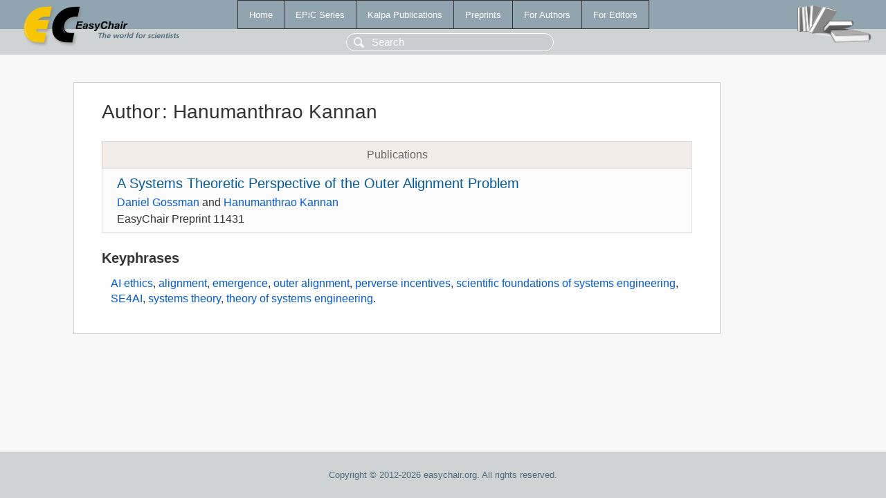

--- FILE ---
content_type: text/html; charset=UTF-8
request_url: https://wvvw.easychair.org/publications/author/lshC
body_size: 1129
content:
<!DOCTYPE html>
<html lang='en-US'><head><meta content='text/html; charset=UTF-8' http-equiv='Content-Type'/><title>Author: Hanumanthrao Kannan</title><link href='/images/favicon.ico' rel='icon' type='image/jpeg'/><link href='/css/cool.css?version=531' rel='StyleSheet' type='text/css'/><link href='/css/publications.css?version=531' rel='StyleSheet' type='text/css'/><script src='/js/easy.js?version=531'></script><script src='/publications/pubs.js?version=531'></script></head><body class="pubs"><table class="page"><tr style="height:1%"><td><div class="menu"><table class="menutable"><tr><td><a class="mainmenu" href="/publications/" id="t:HOME">Home</a></td><td><a class="mainmenu" href="/publications/EPiC" id="t:EPIC">EPiC Series</a></td><td><a class="mainmenu" href="/publications/Kalpa" id="t:KALPA">Kalpa Publications</a></td><td><a class="mainmenu" href="/publications/preprints" id="t:PREPRINTS">Preprints</a></td><td><a class="mainmenu" href="/publications/for_authors" id="t:FOR_AUTHORS">For Authors</a></td><td><a class="mainmenu" href="/publications/for_editors" id="t:FOR_EDITORS">For Editors</a></td></tr></table></div><div class="search_row"><form onsubmit="alert('Search is temporarily unavailable');return false;"><input id="search-input" name="query" placeholder="Search" type="text"/></form></div><div id="logo"><a href="/"><img class="logonew_alignment" src="/images/logoECpubs.png"/></a></div><div id="books"><img class="books_alignment" src="/images/books.png"/></div></td></tr><tr style="height:99%"><td class="ltgray"><div id="mainColumn"><table id="content_table"><tr><td style="vertical-align:top;width:99%"><div class="abstractBox"><h1>Author<span class="lr_margin">:</span>Hanumanthrao Kannan</h1><table class="epic_table top_margin"><thead><tr><th>Publications</th></tr></thead><tbody><tr><td><div class="title"><a href="/publications/preprint/lnWCH">A Systems Theoretic Perspective of the Outer Alignment Problem</a></div><div class="authors"><a href="/publications/author/NhZc">Daniel Gossman</a> and <a href="/publications/author/lshC">Hanumanthrao Kannan</a></div><div class="volume">EasyChair Preprint 11431</div></td></tr></tbody></table><h3>Keyphrases</h3><p><a href="/publications/keyword/L5LF">AI ethics</a>, <a href="/publications/keyword/vPtg">alignment</a>, <a href="/publications/keyword/m9Zs">emergence</a>, <a href="/publications/keyword/mjSX">outer alignment</a>, <a href="/publications/keyword/TTGqZ">perverse incentives</a>, <a href="/publications/keyword/dPvg">scientific foundations of systems engineering</a>, <a href="/publications/keyword/RK9X">SE4AI</a>, <a href="/publications/keyword/1sLb">systems theory</a>, <a href="/publications/keyword/z4rK">theory of systems engineering</a>.</p></div></td></tr></table></div></td></tr><tr><td class="footer">Copyright © 2012-2026 easychair.org. All rights reserved.</td></tr></table></body></html>